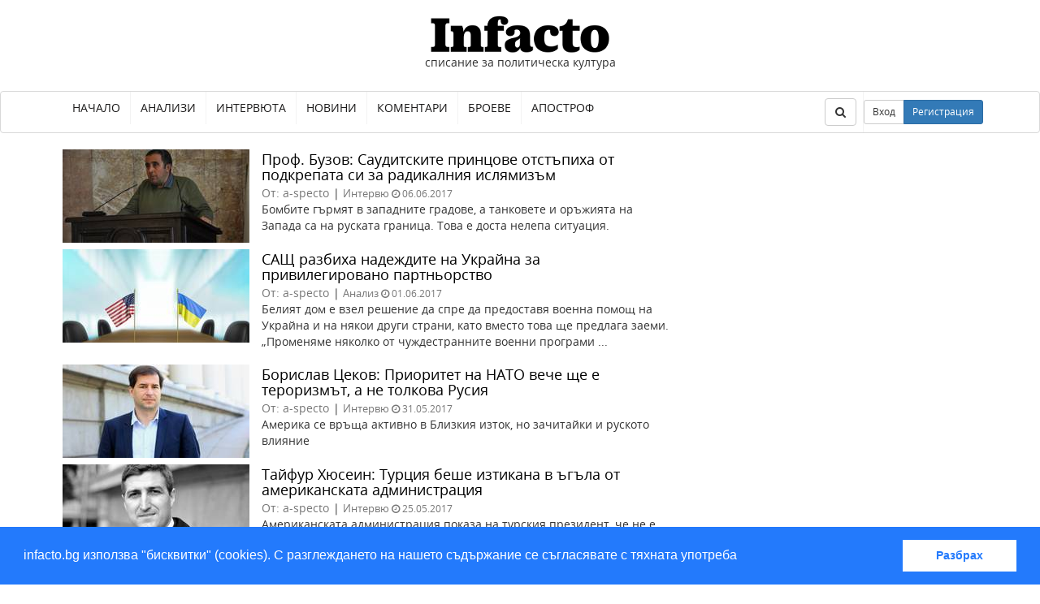

--- FILE ---
content_type: text/html; charset=utf-8
request_url: https://www.infacto.bg/etiket/%D1%81%D0%B0%D1%83%D0%B4%D0%B8%D1%82%D1%81%D0%BA%D0%B0-%D0%B0%D1%80%D0%B0%D0%B1%D0%B8%D1%8F/?page=5
body_size: 6194
content:
<!DOCTYPE html>
<html lang="bg">
  <head>
    <meta charset="utf-8">
    <meta http-equiv="X-UA-Compatible" content="IE=edge">
    <meta name="viewport" content="width=device-width, initial-scale=1">
    

  
  <meta name="robots" content="noindex, follow">
  

    <meta property="og:site_name" content="infacto">
    <meta property="og:url" content="http://infacto.bg/etiket/саудитска-арабия/">
    <meta property="og:locale" content="bg_BG">
    <meta name="google-site-verification" content="wSBn0caUcAZSeUzXjEVTedKKbVDAoW_r1iZWh5kixIA" />

    <title>
    
 | infacto.bg</title>
    
    <link rel="canonical" href="http://infacto.bg/etiket/саудитска-арабия/">
    <link rel="home" href="/">
    <link rel="shortcut icon" href="/uploads/images/favicon.ico" />
    <!-- Bootstrap -->

    
    <link rel="stylesheet" href="https://maxcdn.bootstrapcdn.com/font-awesome/4.4.0/css/font-awesome.min.css">
    
    <link rel="stylesheet" href="/static/article/css/bootstrap.min.a966b7604a9b.css" media="screen">
    <link rel="stylesheet" href="/static/article/css/styles.152083e9a052.css" media="screen">
    <link rel="stylesheet" href="/static/article/css/cookieconsent.min.fedd586bb75c.css" />
    <script src="https://ajax.googleapis.com/ajax/libs/jquery/1.11.3/jquery.min.js"></script>
    <script src="https://maxcdn.bootstrapcdn.com/bootstrap/3.3.5/js/bootstrap.min.js"></script>
    <script src="/static/article/js/aspecto.c9fe72a5adcc.js"></script>


  </head>
  <body>
      <div id="fb-root"></div>
      <header id="header">
          <div class="header-branding text-center">
              <a href="/" id="logo"><img src="/uploads/images/infacto-logo.png" alt="infacto" /></a>
              <p class="branding-description">
                  списание за политическа култура
              </p>
          </div>
          <nav class="navbar navbar-default" role="navigation">
            <div class="container">
              <div class="navbar-header">
                <button type="button" class="navbar-toggle" data-toggle="collapse" data-target="#topnav">
                  <span class="sr-only">Toggle navigation</span>
                  <span class="icon-bar"></span>
                  <span class="icon-bar"></span>
                  <span class="icon-bar"></span>
                </button>
                <a class="navbar-brand" href="#"></a>
              </div>

              <!-- Collect the nav links, forms, and other content for toggling -->
              <div class="collapse navbar-collapse" id="topnav">
                <ul class="nav navbar-nav">

                  
                    <li ><a href="/">Начало</a></li>
                  
                    <li ><a href="/cat/analiz/">Анализи</a></li>
                  
                    <li ><a href="/cat/interview/">Интервюта</a></li>
                  
                    <li ><a href="/cat/novini/">Новини</a></li>
                  
                    <li ><a href="/cat/komentar/">Коментари</a></li>
                  
                    <li ><a href="/issues/">Броеве</a></li>
                  
                    <li ><a href="/cat/apostrof/">Апостроф</a></li>
                  
                </ul>


                <ul class="nav navbar-nav navbar-right">
                  <li>
                    <form class="navbar-form" action="/search/" role="search">
                      <div class="form-group">
                        <input type="text" name="q" class="form-control"  placeholder="Търсене" required>
                      </div>
                      <button type="submit" class="btn btn-default"><i class="fa fa-search"></i></button>
                    </form>
                    <button type="button" class="btn btn-default open-search"><i class="fa fa-search"></i></button>
                  </li>
                    
                        <li>
                            <div class="btn-group user-btns">
                                <button type="button" data-toggle="modal" data-target="#login_modal" class="btn btn-sm btn-default">Вход</button>
                                <button type="button" data-toggle="modal" data-target="#signup_modal" class="btn btn-sm btn-primary">Регистрация</button>
                            </div>
                        </li>
                    
                </ul>
              </div><!-- /.navbar-collapse -->
            </div><!-- /.container-fluid -->
          </nav>
      </header>
      <div class="container">
          
          <div class="row">

                  
    <section class="col-md-8">
        <div id="article-list">

    <div class="article-preview row">
        <div class="col-sm-4">
            
                <a href="/prof-buzov-sauditskite-princove-otstpiha-ot-podkrepata-si-za-radikalniya-islyamizm/">
                    <img src="/uploads/__sized__/images/Buzov_fhu3DtG-crop-c0-5__0-5-230x115.jpg" alt="Проф. Бузов: Саудитските принцове отстъпиха от подкрепата си за радикалния ислямизъм"
                    srcset="/uploads/__sized__/images/Buzov_fhu3DtG-crop-c0-5__0-5-230x115.jpg 230w, /uploads/__sized__/images/Buzov_fhu3DtG-crop-c0-5__0-5-500x330.jpg 500w"
                    sizes="(min-width:990px) 230px, (max-width:500px) 100%" />
                </a>
            
        </div>
        <div class="col-sm-8">
            <div class="row">

                <a href="/prof-buzov-sauditskite-princove-otstpiha-ot-podkrepata-si-za-radikalniya-islyamizm/">
                    <h3>Проф. Бузов: Саудитските принцове отстъпиха от подкрепата си за радикалния ислямизъм</h3>
                </a>
                <div class="meta col-xs-12 no-gutter">
                    <p class="author left">
                        От: a-specto
                    </p>
                    <p class="cat left"> |
                        
                        <a href="/cat/interview/">Интервю</a>
                        
                    </p>
                    <span class="published">
                         &nbsp;<i class="fa fa-clock-o"></i> <time>06.06.2017</time>
                    </span>
                </div>
                    <p>
                      
                        Бомбите гърмят в западните градове, а танковете и оръжията на Запада са на руската граница. Това е доста нелепа ситуация.
                        
                    </p>
            </div>
        </div>
    </div>

    <div class="article-preview row">
        <div class="col-sm-4">
            
                <a href="/sash-razbiha-nadezhdite-na-ukrajna-za-privilegirovano-partnorstvo/">
                    <img src="/uploads/__sized__/images/iStock-577312472-crop-c0-5__0-5-230x115.jpg" alt="САЩ разбиха надеждите на Украйна за привилегировано партньорство"
                    srcset="/uploads/__sized__/images/iStock-577312472-crop-c0-5__0-5-230x115.jpg 230w, /uploads/__sized__/images/iStock-577312472-crop-c0-5__0-5-500x330.jpg 500w"
                    sizes="(min-width:990px) 230px, (max-width:500px) 100%" />
                </a>
            
        </div>
        <div class="col-sm-8">
            <div class="row">

                <a href="/sash-razbiha-nadezhdite-na-ukrajna-za-privilegirovano-partnorstvo/">
                    <h3>САЩ разбиха надеждите на Украйна за привилегировано партньорство</h3>
                </a>
                <div class="meta col-xs-12 no-gutter">
                    <p class="author left">
                        От: a-specto
                    </p>
                    <p class="cat left"> |
                        
                        <a href="/cat/analiz/">Анализ</a>
                        
                    </p>
                    <span class="published">
                         &nbsp;<i class="fa fa-clock-o"></i> <time>01.06.2017</time>
                    </span>
                </div>
                    <p>
                      
                        Белият дом е взел решение да спре да предоставя военна помощ на Украйна и на някои други страни, като вместо това ще предлага заеми. &bdquo;Променяме няколко от чуждестранните военни програми ...
                      
                    </p>
            </div>
        </div>
    </div>

    <div class="article-preview row">
        <div class="col-sm-4">
            
                <a href="/borislav-cekov-prioritet-na-nato-veche-she-e-terorizmt-ne-tolkova-rusiya/">
                    <img src="/uploads/__sized__/images/IMG_2449-crop-c0-5__0-5-230x115.JPG" alt="Борислав Цеков: Приоритет на НАТО вече ще е тероризмът, а не толкова Русия"
                    srcset="/uploads/__sized__/images/IMG_2449-crop-c0-5__0-5-230x115.JPG 230w, /uploads/__sized__/images/IMG_2449-crop-c0-5__0-5-500x330.JPG 500w"
                    sizes="(min-width:990px) 230px, (max-width:500px) 100%" />
                </a>
            
        </div>
        <div class="col-sm-8">
            <div class="row">

                <a href="/borislav-cekov-prioritet-na-nato-veche-she-e-terorizmt-ne-tolkova-rusiya/">
                    <h3>Борислав Цеков: Приоритет на НАТО вече ще е тероризмът, а не толкова Русия</h3>
                </a>
                <div class="meta col-xs-12 no-gutter">
                    <p class="author left">
                        От: a-specto
                    </p>
                    <p class="cat left"> |
                        
                        <a href="/cat/interview/">Интервю</a>
                        
                    </p>
                    <span class="published">
                         &nbsp;<i class="fa fa-clock-o"></i> <time>31.05.2017</time>
                    </span>
                </div>
                    <p>
                      
                        Америка се връща активно в Близкия изток, но зачитайки и руското влияние
                        
                    </p>
            </div>
        </div>
    </div>

    <div class="article-preview row">
        <div class="col-sm-4">
            
                <a href="/tajfur-hyusein-turciya-beshe-iztikana-v-gla-ot-amerikanskata-administraciya/">
                    <img src="/uploads/__sized__/images/DSC_1440-crop-c0-5__0-5-230x115.jpg" alt="Тайфур Хюсеин: Турция беше изтикана в ъгъла от американската администрация"
                    srcset="/uploads/__sized__/images/DSC_1440-crop-c0-5__0-5-230x115.jpg 230w, /uploads/__sized__/images/DSC_1440-crop-c0-5__0-5-500x330.jpg 500w"
                    sizes="(min-width:990px) 230px, (max-width:500px) 100%" />
                </a>
            
        </div>
        <div class="col-sm-8">
            <div class="row">

                <a href="/tajfur-hyusein-turciya-beshe-iztikana-v-gla-ot-amerikanskata-administraciya/">
                    <h3>Тайфур Хюсеин: Турция беше изтикана в ъгъла от американската администрация</h3>
                </a>
                <div class="meta col-xs-12 no-gutter">
                    <p class="author left">
                        От: a-specto
                    </p>
                    <p class="cat left"> |
                        
                        <a href="/cat/interview/">Интервю</a>
                        
                    </p>
                    <span class="published">
                         &nbsp;<i class="fa fa-clock-o"></i> <time>25.05.2017</time>
                    </span>
                </div>
                    <p>
                      
                        Американската администрация показа на турския президент, че не е желан в САЩ
                        
                    </p>
            </div>
        </div>
    </div>

    <div class="article-preview row">
        <div class="col-sm-4">
            
                <a href="/trmp-sauditska-arabiya-i-novoto-arabsko-nato/">
                    <img src="/uploads/__sized__/images/saudi_army-crop-c0-5__0-5-230x115.jpg" alt="Тръмп, Саудитска Арабия и новото „арабско НАТО“"
                    srcset="/uploads/__sized__/images/saudi_army-crop-c0-5__0-5-230x115.jpg 230w, /uploads/__sized__/images/saudi_army-crop-c0-5__0-5-500x330.jpg 500w"
                    sizes="(min-width:990px) 230px, (max-width:500px) 100%" />
                </a>
            
        </div>
        <div class="col-sm-8">
            <div class="row">

                <a href="/trmp-sauditska-arabiya-i-novoto-arabsko-nato/">
                    <h3>Тръмп, Саудитска Арабия и новото „арабско НАТО“</h3>
                </a>
                <div class="meta col-xs-12 no-gutter">
                    <p class="author left">
                        От: a-specto
                    </p>
                    <p class="cat left"> |
                        
                        <a href="/cat/analiz/">Анализ</a>
                        
                    </p>
                    <span class="published">
                         &nbsp;<i class="fa fa-clock-o"></i> <time>23.05.2017</time>
                    </span>
                </div>
                    <p>
                      
                        Главният акцент от посещението на Тръмп в Саудитска Арабия е полагане на основите за създаване на бъдещо &bdquo;арабско НАТО&ldquo;. Всъщност той трябва да развие пред саудитската династия концепцията си за ...
                      
                    </p>
            </div>
        </div>
    </div>

    <div class="article-preview row">
        <div class="col-sm-4">
            
                <a href="/sdelkata-mezhdu-sauditska-arabiya-i-sash-razlyuti-izraelski-drzhavnici/">
                    <img src="/uploads/__sized__/images/iStock-148432059-crop-c0-5__0-5-230x115.jpg" alt="Сделката между Саудитска Арабия и САЩ разлюти израелски държавници"
                    srcset="/uploads/__sized__/images/iStock-148432059-crop-c0-5__0-5-230x115.jpg 230w, /uploads/__sized__/images/iStock-148432059-crop-c0-5__0-5-500x330.jpg 500w"
                    sizes="(min-width:990px) 230px, (max-width:500px) 100%" />
                </a>
            
        </div>
        <div class="col-sm-8">
            <div class="row">

                <a href="/sdelkata-mezhdu-sauditska-arabiya-i-sash-razlyuti-izraelski-drzhavnici/">
                    <h3>Сделката между Саудитска Арабия и САЩ разлюти израелски държавници</h3>
                </a>
                <div class="meta col-xs-12 no-gutter">
                    <p class="author left">
                        От: a-specto
                    </p>
                    <p class="cat left"> |
                        
                        <a href="/cat/novini/">Новини</a>
                        
                    </p>
                    <span class="published">
                         &nbsp;<i class="fa fa-clock-o"></i> <time>22.05.2017</time>
                    </span>
                </div>
                    <p>
                      
                        В рамките на първото си официално посещение в Саудитска Арабия, американският президент Тръмп постави подписа си под документ с историческа стойност. Той разписа сделка за 350 милиарда щатски долара с ...
                      
                    </p>
            </div>
        </div>
    </div>

    <div class="article-preview row">
        <div class="col-sm-4">
            
                <a href="/kamil-habib-daesh-i-nusra-sa-nov-teroristichen-fenomen/">
                    <img src="/uploads/__sized__/images/KamilHabib_nEg2B5y-crop-c0-5__0-5-230x115.JPG" alt="Камил Хабиб: ДАЕШ и „Ан Нусра” са нов терористичен феномен"
                    srcset="/uploads/__sized__/images/KamilHabib_nEg2B5y-crop-c0-5__0-5-230x115.JPG 230w, /uploads/__sized__/images/KamilHabib_nEg2B5y-crop-c0-5__0-5-500x330.JPG 500w"
                    sizes="(min-width:990px) 230px, (max-width:500px) 100%" />
                </a>
            
        </div>
        <div class="col-sm-8">
            <div class="row">

                <a href="/kamil-habib-daesh-i-nusra-sa-nov-teroristichen-fenomen/">
                    <h3>Камил Хабиб: ДАЕШ и „Ан Нусра” са нов терористичен феномен</h3>
                </a>
                <div class="meta col-xs-12 no-gutter">
                    <p class="author left">
                        От: a-specto
                    </p>
                    <p class="cat left"> |
                        
                        <a href="/cat/interview/">Интервю</a>
                        
                    </p>
                    <span class="published">
                         &nbsp;<i class="fa fa-clock-o"></i> <time>17.05.2017</time>
                    </span>
                </div>
                    <p>
                      
                        За първи път в историята терористи завладяват територии. Унищожаването им ще отнеме пет-десет години.
                        
                    </p>
            </div>
        </div>
    </div>

    <div class="article-preview row">
        <div class="col-sm-4">
            
                <a href="/reformata-na-sauditskiya-prints/">
                    <img src="/uploads/__sized__/images/salman02_3516191b-crop-c0-5__0-5-230x115.jpg" alt="Десетилетната зависимост от петрола може да осуети плановете на саудитския принц"
                    srcset="/uploads/__sized__/images/salman02_3516191b-crop-c0-5__0-5-230x115.jpg 230w, /uploads/__sized__/images/salman02_3516191b-crop-c0-5__0-5-500x330.jpg 500w"
                    sizes="(min-width:990px) 230px, (max-width:500px) 100%" />
                </a>
            
        </div>
        <div class="col-sm-8">
            <div class="row">

                <a href="/reformata-na-sauditskiya-prints/">
                    <h3>Десетилетната зависимост от петрола може да осуети плановете на саудитския принц</h3>
                </a>
                <div class="meta col-xs-12 no-gutter">
                    <p class="author left">
                        От: a-specto
                    </p>
                    <p class="cat left"> |
                        
                        <a href="/cat/analiz/">Анализ</a>
                        
                    </p>
                    <span class="published">
                         &nbsp;<i class="fa fa-clock-o"></i> <time>26.04.2016</time>
                    </span>
                </div>
                    <p>
                      
                        
 
  Плановете на Саудитска Арабия за „пост-петролна ера” ще трябва да се преборят с десетилетната зависимост на икономическия растеж от продажбите на суров петрол. Това може да бъде постигнато само чрез ...
                      
                    </p>
            </div>
        </div>
    </div>

    <div class="article-preview row">
        <div class="col-sm-4">
            
                <a href="/sa-plashi-obama-che-shte-razprodade-aktivite-si-v-sasht/">
                    <img src="/uploads/__sized__/images/317956b4-fb3b-4a6a-925b-3011c93b0f6a-crop-c0-5__0-5-230x115.jpg" alt="Саудитска Арабия плаши Обама, че ще разпродаде активите си в САЩ, ако Конгресът одобри законопроекта за 11/9"
                    srcset="/uploads/__sized__/images/317956b4-fb3b-4a6a-925b-3011c93b0f6a-crop-c0-5__0-5-230x115.jpg 230w, /uploads/__sized__/images/317956b4-fb3b-4a6a-925b-3011c93b0f6a-crop-c0-5__0-5-500x330.jpg 500w"
                    sizes="(min-width:990px) 230px, (max-width:500px) 100%" />
                </a>
            
        </div>
        <div class="col-sm-8">
            <div class="row">

                <a href="/sa-plashi-obama-che-shte-razprodade-aktivite-si-v-sasht/">
                    <h3>Саудитска Арабия плаши Обама, че ще разпродаде активите си в САЩ, ако Конгресът одобри законопроекта за 11/9</h3>
                </a>
                <div class="meta col-xs-12 no-gutter">
                    <p class="author left">
                        От: a-specto
                    </p>
                    <p class="cat left"> |
                        
                        <a href="/cat/novini/">Новини</a>
                        
                    </p>
                    <span class="published">
                         &nbsp;<i class="fa fa-clock-o"></i> <time>17.04.2016</time>
                    </span>
                </div>
                    <p>
                      
                        В последните години отношенията между двете държави стават все по-обтегнати.

                        
                    </p>
            </div>
        </div>
    </div>

    <div class="article-preview row">
        <div class="col-sm-4">
            
                <a href="/kolkoto-poveche-gubish-tolkova-poveche-atakuvash/">
                    <img src="/uploads/__sized__/images/nimr-baqir-al-nimr_wLoH6cC-crop-c0-5__0-5-230x115.jpg" alt="Колкото повече губиш, толкова повече атакуваш"
                    srcset="/uploads/__sized__/images/nimr-baqir-al-nimr_wLoH6cC-crop-c0-5__0-5-230x115.jpg 230w, /uploads/__sized__/images/nimr-baqir-al-nimr_wLoH6cC-crop-c0-5__0-5-500x330.jpg 500w"
                    sizes="(min-width:990px) 230px, (max-width:500px) 100%" />
                </a>
            
        </div>
        <div class="col-sm-8">
            <div class="row">

                <a href="/kolkoto-poveche-gubish-tolkova-poveche-atakuvash/">
                    <h3>Колкото повече губиш, толкова повече атакуваш</h3>
                </a>
                <div class="meta col-xs-12 no-gutter">
                    <p class="author left">
                        От: Боян Чуков
                    </p>
                    <p class="cat left"> |
                        
                        <a href="/cat/analiz/">Анализ</a>
                        
                    </p>
                    <span class="published">
                         &nbsp;<i class="fa fa-clock-o"></i> <time>14.01.2016</time>
                    </span>
                </div>
                    <p>
                      
                        
 
  
   Още в първите дни на 2016 година Рияд изпълни смъртни присъди на 47 затворника. Сред тях бе и легендарният шиитски шейх Нимр ал-Нимр. В масовата екзекуция на 2 януари има ...
                      
                    </p>
            </div>
        </div>
    </div>


<ul class="pagination">
    
    <li><a rel="prev" href="?page=4"><i class="fa fa-angle-double-left"></i> Назад</a></li>
    
    
        <li ><a href="?page=1">1</a></li>
    
        <li ><a href="?page=2">2</a></li>
    
        <li ><a href="?page=3">3</a></li>
    
        <li ><a href="?page=4">4</a></li>
    
        <li class="active"><a href="?page=5">5</a></li>
    
        <li ><a href="?page=6">6</a></li>
    
    
    <li><a rel="next" href="?page=6">Напред <i class="fa fa-angle-double-right"></i></a></li>
    
</ul>

</div>

    </section>
    <div class="col-md-4">
        

<div id="fb_widget" class="banner text-center">

</div>

</div>

    </div>




          </div>
         
            <div class="modal fade" id="signup_modal" tabindex="-1" role="dialog" aria-labelledby="#signup_modal_h" aria-hidden="true">
              <div class="modal-dialog">
                <div class="modal-content">
                  <div class="modal-header">
                    <button type="button" class="close" data-dismiss="modal" aria-hidden="true">&times;</button>
                    <h4 class="modal-title" id="signup_modal_h">Регистрация</h4>
                  </div>
                  <div class="modal-body">
                      <form class="signup" action="/signup" method="post">
    <input type='hidden' name='csrfmiddlewaretoken' value='u5fCGXJS3pSk04QjBZd7pTsGLGhzZSLk' />
    <div class="form-group">
      <label for="email">Email</label>
      <input type="email" class="form-control" id="email" name="email" placeholder="Вашият email">
    </div>
    <div class="form-group">
      <label for="password">Парола</label>
      <input type="password" class="form-control" id="password" name="password" placeholder="Изберете парола">
    </div>
    <input type="hidden" name="next" value="/etiket/%D1%81%D0%B0%D1%83%D0%B4%D0%B8%D1%82%D1%81%D0%BA%D0%B0-%D0%B0%D1%80%D0%B0%D0%B1%D0%B8%D1%8F/?page=5">
    <button type="submit" class="btn btn-lg btn-primary">Регистрация</button>
</form>

                  </div>

                </div>
              </div>
            </div>
            <div class="modal fade" id="login_modal" tabindex="-1" role="dialog" aria-labelledby="#login_modal_h" aria-hidden="true">
              <div class="modal-dialog">
                <div class="modal-content">
                  <div class="modal-header">
                    <button type="button" class="close" data-dismiss="modal" aria-hidden="true">&times;</button>
                    <h4 class="modal-title" id="login_modal_h">Вход</h4>
                  </div>
                  <div class="modal-body">
                    <form class="login" action="/login" method="post">
    <input type='hidden' name='csrfmiddlewaretoken' value='u5fCGXJS3pSk04QjBZd7pTsGLGhzZSLk' />
    <div class="form-group">
        <label for="loginemail">Email</label>
        <input type="email" class="form-control" name="email" id="loginemail" placeholder="Вашият email">
    </div>
    <div class="form-group">
        <label for="loginpass">Парола</label>
        <input type="password" name="password" class="form-control" id="loginpass" placeholder="Вашата парола">
    </div>

    <button type="submit" class="btn btn-primary btn-lg">Вход</button>
    <p class="help-block">
      <a href="/profil/forgottenpass/">Забравена парола</a>
    </p>
</form>

                  </div>

                </div>
              </div>
            </div>

         
      </div>
      <footer id="footer">
        <div class="container">
          <nav>
            
              <a href="/feed">RSS</a>
            
          </nav>
          <p class="copyright">
            2026 © infacto
          </p>
        </div>
      </footer>
<script type="text/javascript">
  
  var _paq = window._paq || [];
  _paq.push(['trackPageView']);
  _paq.push(['enableLinkTracking']);
  (function() {
    var u="//matomo.infacto.bg/";
    _paq.push(['setTrackerUrl', u+'matomo.php']);
    _paq.push(['setSiteId', '1']);
    var d=document, g=d.createElement('script'), s=d.getElementsByTagName('script')[0];
    g.type='text/javascript'; g.async=true; g.defer=true; g.src=u+'matomo.js'; s.parentNode.insertBefore(g,s);
  })();
    $(window).load(function(){

        
        (function(d, s, id) { var js, fjs = d.getElementsByTagName(s)[0]; if (d.getElementById(id)) return; js = d.createElement(s); js.id = id; js.src = "//connect.facebook.net/bg_BG/sdk.js#xfbml=1&version=v2.7&appId=128974784172707"; fjs.parentNode.insertBefore(js, fjs); }(document, "script", "facebook-jssdk"));

        
        $('div#fb_widget').append(
            '<div class="fb-page" data-href="https://www.facebook.com/aspectobg/" data-small-header="false" data-adapt-container-width="true" data-hide-cover="false" data-show-facepile="true"><blockquote cite="https://www.facebook.com/aspectobg/" class="fb-xfbml-parse-ignore"><a href="https://www.facebook.com/aspectobg/">A-specto</a></blockquote></div>'
        );

        
        $.getScript("//cdnjs.cloudflare.com/ajax/libs/cookieconsent2/3.0.1/cookieconsent.min.js").done(function(){
            window.cookieconsent.initialise({"palette":{"popup":{"background":"#237afc"},"button":{"background":"#fff","text":"#237afc"}},"showLink":false,"content":{"message":"infacto.bg използва \"бисквитки\" (cookies). С разглеждането на нашето съдържание се съгласявате с тяхната употреба","dismiss":"Разбрах"}})
        });

    });
</script>
  </body>
</html>


--- FILE ---
content_type: text/css
request_url: https://www.infacto.bg/static/article/css/styles.152083e9a052.css
body_size: 11188
content:
@font-face {
    font-family: 'Open Sans';
    src: url("../fonts/OpenSans-Regular.a35546eef3ea.eot");
    src: url("../fonts/OpenSans-Regular.a35546eef3ea.eot?#iefix") format('embedded-opentype'),
         url("../fonts/OpenSans-Regular.55835483c304.woff2") format('woff2'),
         url("../fonts/OpenSans-Regular.ac327c4db628.woff") format('woff'),
         url("../fonts/OpenSans-Regular.cd7296352d15.ttf") format('truetype');
    font-weight: 400;
    font-style: normal;
}

@font-face {
    font-family: 'Open Sans';
    src: url("../fonts/OpenSans-Italic.e487b7cb0725.eot");
    src: url("../fonts/OpenSans-Italic.e487b7cb0725.eot?#iefix") format('embedded-opentype'),
         url("../fonts/OpenSans-Italic.383eba0e55ed.woff2") format('woff2'),
         url("../fonts/OpenSans-Italic.525074686dfb.woff") format('woff'),
         url("../fonts/OpenSans-Italic.9b30f13428e1.ttf") format('truetype');
    font-weight: 400;
    font-style: italic;;
}

@font-face {
    font-family: 'Open Sans';
    src: url("../fonts/OpenSans-Bold.7ae9b8ba7886.eot");
    src: url("../fonts/OpenSans-Bold.7ae9b8ba7886.eot?#iefix") format('embedded-opentype'),
         url("../fonts/OpenSans-Bold.3326e4d74d39.woff2") format('woff2'),
         url("../fonts/OpenSans-Bold.892667349c5c.woff") format('woff'),
         url("../fonts/OpenSans-Bold.5a100916f94b.ttf") format('truetype');
    font-weight: 600;
    font-style: normal;
}

@font-face {
    font-family: 'Open Sans';
    src: url("../fonts/OpenSans-BoldItalic.ea07932c5245.eot");
    src: url("../fonts/OpenSans-BoldItalic.ea07932c5245.eot?#iefix") format('embedded-opentype'),
         url("../fonts/OpenSans-BoldItalic.5aaceea2d60d.woff2") format('woff2'),
         url("../fonts/OpenSans-BoldItalic.7be88e73fea7.woff") format('woff'),
         url("../fonts/OpenSans-BoldItalic.c36b5ac7c2dd.ttf") format('truetype');
    font-weight: 600;
    font-style: italic;;
}

body {
  font-family: 'Open Sans', sans-serif;
}

.no-gutter {
    padding-left: 0!important;
    padding-right: 0!important;
}

.left-gutter {
    padding-right: 0!important;
}

.righ-gutter {
    padding-left: 0!important;
}

.left {
    float: left!important;
}

.right {
    float: right!important;
}

.header-branding {
    padding: 15px 0;
}

/* main nav */

.navbar-default {
    background-color: #fff;
    border-color: #d8d8d8;
}

.navbar-default .navbar-nav>.active>a {
    background: #fff;
    color: #1a1919;
}

.navbar-nav>li + li {
    border-left: 1px solid #f3f3f3;
}

.navbar-default .navbar-nav>li>a {
    color: #1a1919;
    text-transform: uppercase;
    padding: 10px 12px;
}

.navbar-default .navbar-nav>li>a:hover,
.navbar-default .navbar-nav>li>a:focus {
    background-color: #f3f3f3;
}

.navbar-default .user-btns {
  padding: 10px 0;
}

.navbar-default .navbar-form {
  display: none;
}

.open-search {
    margin: 8px;
}

/*.header-branding.fixed {
    position: fixed;
    top: 0;
    width: 100%;
    background-color: #fff;
    z-index: 9;
    text-align: left;
}

.header-branding.fixed #logo {
    float: left;
}

.header-branding .header-title {
  display: none;
}

.header-branding.fixed .header-title {
  display: block;
}*/

.excerpt {
    color: #000;
}

.article-preview {
    margin-bottom: 5px;
    padding-bottom: 3px;
    padding-left: 7px;
    padding-right: 7px;
    /*border-bottom: 1px solid #999;*/
}

.article-preview a {
    color: #000;
}

.article-preview a:hover {
    text-decoration: none;
}


.article-preview h3 {
    font-size: 18px;
    margin: 3px 0;
}

.article-preview h2 {
    margin: 3px 0;
}

.article-preview p.cat {
    margin: 0;
}

.article-preview .cat a {
    color: #777;
    font-size: 13px;
}

.article-preview .published {
    color: #777;
    font-size: 12px;
}

.article-preview .author {
    display: inline-block;
    margin-right: 5px;
    margin-bottom: 0;
    color: #777;
}

h2.section_heading {
    color: #000;
    border-bottom: 1px solid #d8d8d8;
    margin-left: 7px;
    margin-right: 7px;
    padding-left: 7px;
    box-sizing: border-box;
    width: 100%;
}

h2.section_heading > a {
  color: #000;
}

h2.section_heading > a:hover {
    text-decoration: none;
}

.section_heading small a {
    font-size: 80%;
    color: #777;
}

.flex-grid {
    display: flex;
    flex-wrap: wrap;
    /*justify-content: space-around;*/
}


/* article detail */

article.article {
    color: #333;
    line-height: 1.5;
}

article p.cat a {
    color: #777;
}

article.article .meta {
    color: #777;
    margin-bottom: 15px;
    padding-bottom: 15px;
    padding-top: 10px;
}

.image-text {
    font-style: italic;
    color: #777;
}

.article-body {
    font-size: 16px;
    margin-top: 5px;
}

article.article img,
article.article div,
article.article p {
    max-width: 100%;
    object-fit: contain;
}

figure.image {
    margin: 10px;
}

p.wp-caption-text,
figure.image figcaption {
    font-size: 14px;
    font-style: italic;
    padding-left: 5px;
    color: #555;
}

article .readmore a {
    display: flex;
    flex-direction: row;
    flex-wrap: nowrap;
    justify-content: space-between;
    align-items: center;
    color: #000;
    text-decoration: none;
}

article .readmore a img {
  flex-shrink: 0;
}

article .readmore h3 {
  font-size: 22px;
  margin-bottom: 5px;
}

img.alignleft {
    float: left;
    margin-right: 10px;
}

img.alignright {
    float: right;;
    margin-left: 10px;
}

/* magazin */

.subscriptions {
    border-bottom: 1px solid #d8d8d8;
    padding-bottom: 15px;
    margin-bottom: 30px;
    display: flex;
}

.products,
.issues {
    display: flex;
    flex-wrap: wrap;
    justify-content: space-between;
}

.products .product,
.issues .issue {
    flex-basis: 25%;
    flex-shrink: 0;
    flex-grow: 1;
    display: flex;
    flex-direction: column;
    align-items: center;
    margin-bottom: 30px;
}

.subscriptions .product {
    flex-direction: row;
    align-items: flex-start;
}

.product-page .price {
    color: #0093bf;
    font-size: 22px;
    font-weight: 600;
    margin: 30px 0;
}

.product-page .price span {
    color: #909090;
    font-size: 80%;
    font-weight: normal;
}

/* cart */

.payments form {
    display: inline-block;
}

/* user profile */

.bought-issues {
    display: flex;
    flex-wrap: wrap;
}

.bought-issues h3 {
    flex-basis: 100%;
}

.bought-issues .issue {
    flex: 25%;
    flex-shrink: 0;
    flex-grow: 1;
    margin-bottom: 30px;
    display: flex;
    flex-direction: column;
    align-items: center;
}

/* sidebar */

.latest_cover {
  margin-left: 7px;
  margin-right: 7px;
}

.sidebar_content {
    margin-top: 10px;
}

.issue_article {
    margin-bottom: 5px;
}

.issue_article a.col-xs-4 {
    text-align: center;
}

/* issue page */

.issue_heading {
    margin-bottom: 10px;
    border-bottom: 1px solid #d8d8d8;
    padding-bottom: 10px;
}

.issue_heading h1 {
    margin: 0;
}

.issue_heading .description {
    margin-top: 20px;
}

/* kontakti */
.kontakti h2,
.kontakti h3 {
    text-align: center;
    font-weight: 600;
    margin-bottom: 15px;
}

.kontakti dt, .kontakti dd {
    float: left;
    margin-bottom: 15px;
}


.kontakti dt {
    display: inline-block;
    width: 50%;
    text-align: right;
    clear: left;
    padding-right: 5px;
}

.kontakti dd {
    display: inline-block;
    width: 50%;
    clear: right;
    padding-left: 5px;
}

/* footer */

footer#footer {
    margin-top: 50px;
    padding-top: 20px;
    border-top: 1px solid #d8d8d8;
}

#footer nav {
    text-align: center;
    margin-bottom: 30px;
}

#footer nav a {
    color: #555;
}

#footer nav a+a {
    margin-left: 10px;
}

#footer .copyright {
    text-align: center;
    color: #919191;
}

/* misc */

.contactform #message {
    display: block;
    width: 100%;
}

.banner {
    margin-top: 20px;
}

/* social icons */
.social-links {
    display: flex;
    align-items: flex-start;
}

.resp-sharing-button__link,
.resp-sharing-button__icon {
  display: inline-block
}

.resp-sharing-button__link {
  text-decoration: none;
  color: #fff;
  margin: 0.5em;
  margin-top: 0;
}

.resp-sharing-button {
  border-radius: 5px;
  transition: 25ms ease-out;
  padding: 0.5em 0.75em;
  font-family: Helvetica Neue,Helvetica,Arial,sans-serif
}

.resp-sharing-button__icon svg {
  width: 1em;
  height: 1em
}

.resp-sharing-button span {
  padding-left: 0.4em
}

/* Non solid icons get a stroke */
.resp-sharing-button__icon {
  stroke: #fff;
  fill: none
}

/* Solid icons get a fill */

.social-links a:hover, .social-links a:focus {
    color: #fff;
    text-decoration: initial;
}

.resp-sharing-button__icon--solid,
.resp-sharing-button__icon--solidcircle {
  fill: #fff;
  stroke: none
}

.resp-sharing-button--twitter {
  background-color: #55acee
}

.resp-sharing-button--twitter:hover {
  background-color: #2795e9
}

.resp-sharing-button--pinterest {
  background-color: #bd081c
}

.resp-sharing-button--pinterest:hover {
  background-color: #8c0615
}

.resp-sharing-button--facebook {
  background-color: #3b5998
}

.resp-sharing-button--facebook:hover {
  background-color: #2d4373
}

.resp-sharing-button--tumblr {
  background-color: #35465C
}

.resp-sharing-button--tumblr:hover {
  background-color: #222d3c
}

.resp-sharing-button--reddit {
  background-color: #5f99cf
}

.resp-sharing-button--reddit:hover {
  background-color: #3a80c1
}

.resp-sharing-button--google {
  background-color: #dd4b39
}

.resp-sharing-button--google:hover {
  background-color: #c23321
}

.resp-sharing-button--linkedin {
  background-color: #0077b5
}

.resp-sharing-button--linkedin:hover {
  background-color: #046293
}

.resp-sharing-button--email {
  background-color: #777
}

.resp-sharing-button--email:hover {
  background-color: #5e5e5e
}

.resp-sharing-button--xing {
  background-color: #1a7576
}

.resp-sharing-button--xing:hover {
  background-color: #114c4c
}

.resp-sharing-button--whatsapp {
  background-color: #25D366
}

.resp-sharing-button--whatsapp:hover {
  background-color: #1da851
}

.resp-sharing-button--facebook {
  background-color: #3b5998;
  border-color: #3b5998;
}

.resp-sharing-button--facebook:hover,
.resp-sharing-button--facebook:active {
  background-color: #2d4373;
  border-color: #2d4373;
}

.resp-sharing-button--twitter {
  background-color: #55acee;
  border-color: #55acee;
}

.resp-sharing-button--twitter:hover,
.resp-sharing-button--twitter:active {
  background-color: #2795e9;
  border-color: #2795e9;
}

.resp-sharing-button--google {
  background-color: #dd4b39;
  border-color: #dd4b39;
}

.resp-sharing-button--google:hover,
.resp-sharing-button--google:active {
  background-color: #c23321;
  border-color: #c23321;
}

.resp-sharing-button--email {
  background-color: #777777;
  border-color: #777777;
}

.resp-sharing-button--email:hover,
.resp-sharing-button--email:active {
  background-color: #5e5e5e;
  border-color: #5e5e5e;
}


@media (max-width:768px) {
  article .readmore a {
    flex-direction: column;
  }
  .article-preview img {
      max-width: 100%;
  }
}

@media (max-width:400px) {
  .products,
  .bought-issues {
    flex-direction: column;
  }
}

@media (min-width:990px) {
  .flex-grid .article-preview {
      flex-basis: 30%;
  }
}
